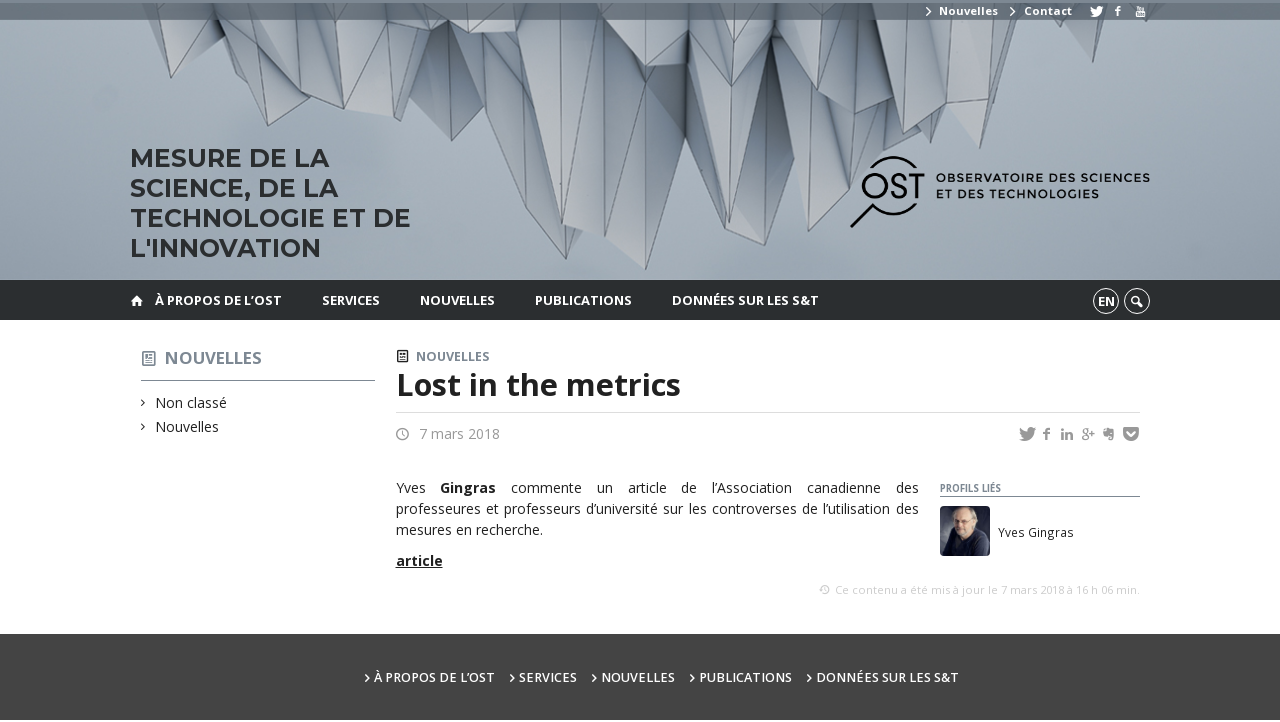

--- FILE ---
content_type: text/html; charset=UTF-8
request_url: https://www.ost.uqam.ca/2018/03/07/lost-in-the-metrics/
body_size: 35350
content:
<!DOCTYPE html>

<!--[if IE 7]>
<html class="ie ie7" lang="fr-FR">
<![endif]-->
<!--[if IE 8]>
<html class="ie ie8" lang="fr-FR">
<![endif]-->
<!--[if IE 9]>
<html class="ie ie9" lang="fr-FR">
<![endif]-->
<!--[if !(IE 7) | !(IE 8) | !(IE 9)  ]><!-->
<html lang="fr-FR">
<!--<![endif]-->

<head>

	<meta charset="UTF-8" />
	<meta name="viewport" content="width=device-width, initial-scale=1, maximum-scale=1.0, user-scalable=no" />

	<title>Lost in the metrics  |  Observatoire des sciences et des technologies</title>
	<link rel="profile" href="https://gmpg.org/xfn/11" />
	<link rel="pingback" href="https://www.ost.uqam.ca/xmlrpc.php" />
	<link rel="alternate" type="application/rss+xml" title="RSS" href="https://www.ost.uqam.ca/feed/" />
	
			<meta name="robots" content="index,follow,noodp,noydir" />
		<meta name="description" content="Yves Gingras commente un article de l&rsquo;Association canadienne des professeures et professeurs d&rsquo;université sur les controverses de l&rsquo;utilisation des mesures en recherche. article"/>

	<meta name='robots' content='max-image-preview:large' />
<link rel='dns-prefetch' href='//code.jquery.com' />
<link rel='dns-prefetch' href='//cdnjs.cloudflare.com' />
<link rel='dns-prefetch' href='//secure.openum.ca' />
<link rel="alternate" type="application/rss+xml" title="Observatoire des sciences et des technologies &raquo; Lost in the metrics Flux des commentaires" href="https://www.ost.uqam.ca/2018/03/07/lost-in-the-metrics/feed/" />
<link rel="alternate" title="oEmbed (JSON)" type="application/json+oembed" href="https://www.ost.uqam.ca/wp-json/oembed/1.0/embed?url=https%3A%2F%2Fwww.ost.uqam.ca%2F2018%2F03%2F07%2Flost-in-the-metrics%2F" />
<link rel="alternate" title="oEmbed (XML)" type="text/xml+oembed" href="https://www.ost.uqam.ca/wp-json/oembed/1.0/embed?url=https%3A%2F%2Fwww.ost.uqam.ca%2F2018%2F03%2F07%2Flost-in-the-metrics%2F&#038;format=xml" />
<style id='wp-img-auto-sizes-contain-inline-css' type='text/css'>
img:is([sizes=auto i],[sizes^="auto," i]){contain-intrinsic-size:3000px 1500px}
/*# sourceURL=wp-img-auto-sizes-contain-inline-css */
</style>
<style id='wp-block-library-inline-css' type='text/css'>
:root{--wp-block-synced-color:#7a00df;--wp-block-synced-color--rgb:122,0,223;--wp-bound-block-color:var(--wp-block-synced-color);--wp-editor-canvas-background:#ddd;--wp-admin-theme-color:#007cba;--wp-admin-theme-color--rgb:0,124,186;--wp-admin-theme-color-darker-10:#006ba1;--wp-admin-theme-color-darker-10--rgb:0,107,160.5;--wp-admin-theme-color-darker-20:#005a87;--wp-admin-theme-color-darker-20--rgb:0,90,135;--wp-admin-border-width-focus:2px}@media (min-resolution:192dpi){:root{--wp-admin-border-width-focus:1.5px}}.wp-element-button{cursor:pointer}:root .has-very-light-gray-background-color{background-color:#eee}:root .has-very-dark-gray-background-color{background-color:#313131}:root .has-very-light-gray-color{color:#eee}:root .has-very-dark-gray-color{color:#313131}:root .has-vivid-green-cyan-to-vivid-cyan-blue-gradient-background{background:linear-gradient(135deg,#00d084,#0693e3)}:root .has-purple-crush-gradient-background{background:linear-gradient(135deg,#34e2e4,#4721fb 50%,#ab1dfe)}:root .has-hazy-dawn-gradient-background{background:linear-gradient(135deg,#faaca8,#dad0ec)}:root .has-subdued-olive-gradient-background{background:linear-gradient(135deg,#fafae1,#67a671)}:root .has-atomic-cream-gradient-background{background:linear-gradient(135deg,#fdd79a,#004a59)}:root .has-nightshade-gradient-background{background:linear-gradient(135deg,#330968,#31cdcf)}:root .has-midnight-gradient-background{background:linear-gradient(135deg,#020381,#2874fc)}:root{--wp--preset--font-size--normal:16px;--wp--preset--font-size--huge:42px}.has-regular-font-size{font-size:1em}.has-larger-font-size{font-size:2.625em}.has-normal-font-size{font-size:var(--wp--preset--font-size--normal)}.has-huge-font-size{font-size:var(--wp--preset--font-size--huge)}.has-text-align-center{text-align:center}.has-text-align-left{text-align:left}.has-text-align-right{text-align:right}.has-fit-text{white-space:nowrap!important}#end-resizable-editor-section{display:none}.aligncenter{clear:both}.items-justified-left{justify-content:flex-start}.items-justified-center{justify-content:center}.items-justified-right{justify-content:flex-end}.items-justified-space-between{justify-content:space-between}.screen-reader-text{border:0;clip-path:inset(50%);height:1px;margin:-1px;overflow:hidden;padding:0;position:absolute;width:1px;word-wrap:normal!important}.screen-reader-text:focus{background-color:#ddd;clip-path:none;color:#444;display:block;font-size:1em;height:auto;left:5px;line-height:normal;padding:15px 23px 14px;text-decoration:none;top:5px;width:auto;z-index:100000}html :where(.has-border-color){border-style:solid}html :where([style*=border-top-color]){border-top-style:solid}html :where([style*=border-right-color]){border-right-style:solid}html :where([style*=border-bottom-color]){border-bottom-style:solid}html :where([style*=border-left-color]){border-left-style:solid}html :where([style*=border-width]){border-style:solid}html :where([style*=border-top-width]){border-top-style:solid}html :where([style*=border-right-width]){border-right-style:solid}html :where([style*=border-bottom-width]){border-bottom-style:solid}html :where([style*=border-left-width]){border-left-style:solid}html :where(img[class*=wp-image-]){height:auto;max-width:100%}:where(figure){margin:0 0 1em}html :where(.is-position-sticky){--wp-admin--admin-bar--position-offset:var(--wp-admin--admin-bar--height,0px)}@media screen and (max-width:600px){html :where(.is-position-sticky){--wp-admin--admin-bar--position-offset:0px}}

/*# sourceURL=wp-block-library-inline-css */
</style><style id='global-styles-inline-css' type='text/css'>
:root{--wp--preset--aspect-ratio--square: 1;--wp--preset--aspect-ratio--4-3: 4/3;--wp--preset--aspect-ratio--3-4: 3/4;--wp--preset--aspect-ratio--3-2: 3/2;--wp--preset--aspect-ratio--2-3: 2/3;--wp--preset--aspect-ratio--16-9: 16/9;--wp--preset--aspect-ratio--9-16: 9/16;--wp--preset--color--black: #000000;--wp--preset--color--cyan-bluish-gray: #abb8c3;--wp--preset--color--white: #ffffff;--wp--preset--color--pale-pink: #f78da7;--wp--preset--color--vivid-red: #cf2e2e;--wp--preset--color--luminous-vivid-orange: #ff6900;--wp--preset--color--luminous-vivid-amber: #fcb900;--wp--preset--color--light-green-cyan: #7bdcb5;--wp--preset--color--vivid-green-cyan: #00d084;--wp--preset--color--pale-cyan-blue: #8ed1fc;--wp--preset--color--vivid-cyan-blue: #0693e3;--wp--preset--color--vivid-purple: #9b51e0;--wp--preset--gradient--vivid-cyan-blue-to-vivid-purple: linear-gradient(135deg,rgb(6,147,227) 0%,rgb(155,81,224) 100%);--wp--preset--gradient--light-green-cyan-to-vivid-green-cyan: linear-gradient(135deg,rgb(122,220,180) 0%,rgb(0,208,130) 100%);--wp--preset--gradient--luminous-vivid-amber-to-luminous-vivid-orange: linear-gradient(135deg,rgb(252,185,0) 0%,rgb(255,105,0) 100%);--wp--preset--gradient--luminous-vivid-orange-to-vivid-red: linear-gradient(135deg,rgb(255,105,0) 0%,rgb(207,46,46) 100%);--wp--preset--gradient--very-light-gray-to-cyan-bluish-gray: linear-gradient(135deg,rgb(238,238,238) 0%,rgb(169,184,195) 100%);--wp--preset--gradient--cool-to-warm-spectrum: linear-gradient(135deg,rgb(74,234,220) 0%,rgb(151,120,209) 20%,rgb(207,42,186) 40%,rgb(238,44,130) 60%,rgb(251,105,98) 80%,rgb(254,248,76) 100%);--wp--preset--gradient--blush-light-purple: linear-gradient(135deg,rgb(255,206,236) 0%,rgb(152,150,240) 100%);--wp--preset--gradient--blush-bordeaux: linear-gradient(135deg,rgb(254,205,165) 0%,rgb(254,45,45) 50%,rgb(107,0,62) 100%);--wp--preset--gradient--luminous-dusk: linear-gradient(135deg,rgb(255,203,112) 0%,rgb(199,81,192) 50%,rgb(65,88,208) 100%);--wp--preset--gradient--pale-ocean: linear-gradient(135deg,rgb(255,245,203) 0%,rgb(182,227,212) 50%,rgb(51,167,181) 100%);--wp--preset--gradient--electric-grass: linear-gradient(135deg,rgb(202,248,128) 0%,rgb(113,206,126) 100%);--wp--preset--gradient--midnight: linear-gradient(135deg,rgb(2,3,129) 0%,rgb(40,116,252) 100%);--wp--preset--font-size--small: 13px;--wp--preset--font-size--medium: 20px;--wp--preset--font-size--large: 36px;--wp--preset--font-size--x-large: 42px;--wp--preset--spacing--20: 0.44rem;--wp--preset--spacing--30: 0.67rem;--wp--preset--spacing--40: 1rem;--wp--preset--spacing--50: 1.5rem;--wp--preset--spacing--60: 2.25rem;--wp--preset--spacing--70: 3.38rem;--wp--preset--spacing--80: 5.06rem;--wp--preset--shadow--natural: 6px 6px 9px rgba(0, 0, 0, 0.2);--wp--preset--shadow--deep: 12px 12px 50px rgba(0, 0, 0, 0.4);--wp--preset--shadow--sharp: 6px 6px 0px rgba(0, 0, 0, 0.2);--wp--preset--shadow--outlined: 6px 6px 0px -3px rgb(255, 255, 255), 6px 6px rgb(0, 0, 0);--wp--preset--shadow--crisp: 6px 6px 0px rgb(0, 0, 0);}:where(.is-layout-flex){gap: 0.5em;}:where(.is-layout-grid){gap: 0.5em;}body .is-layout-flex{display: flex;}.is-layout-flex{flex-wrap: wrap;align-items: center;}.is-layout-flex > :is(*, div){margin: 0;}body .is-layout-grid{display: grid;}.is-layout-grid > :is(*, div){margin: 0;}:where(.wp-block-columns.is-layout-flex){gap: 2em;}:where(.wp-block-columns.is-layout-grid){gap: 2em;}:where(.wp-block-post-template.is-layout-flex){gap: 1.25em;}:where(.wp-block-post-template.is-layout-grid){gap: 1.25em;}.has-black-color{color: var(--wp--preset--color--black) !important;}.has-cyan-bluish-gray-color{color: var(--wp--preset--color--cyan-bluish-gray) !important;}.has-white-color{color: var(--wp--preset--color--white) !important;}.has-pale-pink-color{color: var(--wp--preset--color--pale-pink) !important;}.has-vivid-red-color{color: var(--wp--preset--color--vivid-red) !important;}.has-luminous-vivid-orange-color{color: var(--wp--preset--color--luminous-vivid-orange) !important;}.has-luminous-vivid-amber-color{color: var(--wp--preset--color--luminous-vivid-amber) !important;}.has-light-green-cyan-color{color: var(--wp--preset--color--light-green-cyan) !important;}.has-vivid-green-cyan-color{color: var(--wp--preset--color--vivid-green-cyan) !important;}.has-pale-cyan-blue-color{color: var(--wp--preset--color--pale-cyan-blue) !important;}.has-vivid-cyan-blue-color{color: var(--wp--preset--color--vivid-cyan-blue) !important;}.has-vivid-purple-color{color: var(--wp--preset--color--vivid-purple) !important;}.has-black-background-color{background-color: var(--wp--preset--color--black) !important;}.has-cyan-bluish-gray-background-color{background-color: var(--wp--preset--color--cyan-bluish-gray) !important;}.has-white-background-color{background-color: var(--wp--preset--color--white) !important;}.has-pale-pink-background-color{background-color: var(--wp--preset--color--pale-pink) !important;}.has-vivid-red-background-color{background-color: var(--wp--preset--color--vivid-red) !important;}.has-luminous-vivid-orange-background-color{background-color: var(--wp--preset--color--luminous-vivid-orange) !important;}.has-luminous-vivid-amber-background-color{background-color: var(--wp--preset--color--luminous-vivid-amber) !important;}.has-light-green-cyan-background-color{background-color: var(--wp--preset--color--light-green-cyan) !important;}.has-vivid-green-cyan-background-color{background-color: var(--wp--preset--color--vivid-green-cyan) !important;}.has-pale-cyan-blue-background-color{background-color: var(--wp--preset--color--pale-cyan-blue) !important;}.has-vivid-cyan-blue-background-color{background-color: var(--wp--preset--color--vivid-cyan-blue) !important;}.has-vivid-purple-background-color{background-color: var(--wp--preset--color--vivid-purple) !important;}.has-black-border-color{border-color: var(--wp--preset--color--black) !important;}.has-cyan-bluish-gray-border-color{border-color: var(--wp--preset--color--cyan-bluish-gray) !important;}.has-white-border-color{border-color: var(--wp--preset--color--white) !important;}.has-pale-pink-border-color{border-color: var(--wp--preset--color--pale-pink) !important;}.has-vivid-red-border-color{border-color: var(--wp--preset--color--vivid-red) !important;}.has-luminous-vivid-orange-border-color{border-color: var(--wp--preset--color--luminous-vivid-orange) !important;}.has-luminous-vivid-amber-border-color{border-color: var(--wp--preset--color--luminous-vivid-amber) !important;}.has-light-green-cyan-border-color{border-color: var(--wp--preset--color--light-green-cyan) !important;}.has-vivid-green-cyan-border-color{border-color: var(--wp--preset--color--vivid-green-cyan) !important;}.has-pale-cyan-blue-border-color{border-color: var(--wp--preset--color--pale-cyan-blue) !important;}.has-vivid-cyan-blue-border-color{border-color: var(--wp--preset--color--vivid-cyan-blue) !important;}.has-vivid-purple-border-color{border-color: var(--wp--preset--color--vivid-purple) !important;}.has-vivid-cyan-blue-to-vivid-purple-gradient-background{background: var(--wp--preset--gradient--vivid-cyan-blue-to-vivid-purple) !important;}.has-light-green-cyan-to-vivid-green-cyan-gradient-background{background: var(--wp--preset--gradient--light-green-cyan-to-vivid-green-cyan) !important;}.has-luminous-vivid-amber-to-luminous-vivid-orange-gradient-background{background: var(--wp--preset--gradient--luminous-vivid-amber-to-luminous-vivid-orange) !important;}.has-luminous-vivid-orange-to-vivid-red-gradient-background{background: var(--wp--preset--gradient--luminous-vivid-orange-to-vivid-red) !important;}.has-very-light-gray-to-cyan-bluish-gray-gradient-background{background: var(--wp--preset--gradient--very-light-gray-to-cyan-bluish-gray) !important;}.has-cool-to-warm-spectrum-gradient-background{background: var(--wp--preset--gradient--cool-to-warm-spectrum) !important;}.has-blush-light-purple-gradient-background{background: var(--wp--preset--gradient--blush-light-purple) !important;}.has-blush-bordeaux-gradient-background{background: var(--wp--preset--gradient--blush-bordeaux) !important;}.has-luminous-dusk-gradient-background{background: var(--wp--preset--gradient--luminous-dusk) !important;}.has-pale-ocean-gradient-background{background: var(--wp--preset--gradient--pale-ocean) !important;}.has-electric-grass-gradient-background{background: var(--wp--preset--gradient--electric-grass) !important;}.has-midnight-gradient-background{background: var(--wp--preset--gradient--midnight) !important;}.has-small-font-size{font-size: var(--wp--preset--font-size--small) !important;}.has-medium-font-size{font-size: var(--wp--preset--font-size--medium) !important;}.has-large-font-size{font-size: var(--wp--preset--font-size--large) !important;}.has-x-large-font-size{font-size: var(--wp--preset--font-size--x-large) !important;}
/*# sourceURL=global-styles-inline-css */
</style>

<style id='classic-theme-styles-inline-css' type='text/css'>
/*! This file is auto-generated */
.wp-block-button__link{color:#fff;background-color:#32373c;border-radius:9999px;box-shadow:none;text-decoration:none;padding:calc(.667em + 2px) calc(1.333em + 2px);font-size:1.125em}.wp-block-file__button{background:#32373c;color:#fff;text-decoration:none}
/*# sourceURL=/wp-includes/css/classic-themes.min.css */
</style>
<link rel='stylesheet' id='openum-admin-bar-css' href='https://secure.openum.ca/assets/plugins/openum-admin/openum-admin-bar.css?ver=6.9' type='text/css' media='all' />
<link rel='stylesheet' id='forcerouge-style-css' href='https://secure.openum.ca/assets/themes/forcerouge_dev/css/style.css?ver=1633512522' type='text/css' media='all' />
<link rel='stylesheet' id='forcerouge-custom-css' href='https://www.ost.uqam.ca/forcerouge.css?ver=1633512522' type='text/css' media='all' />
<link rel='stylesheet' id='dashicons-css' href='https://www.ost.uqam.ca/wp-includes/css/dashicons.min.css?ver=6.9' type='text/css' media='all' />
<link rel='stylesheet' id='forcerouge-admin-bar-css' href='https://secure.openum.ca/assets/themes/forcerouge_dev/css/admin-bar.css?ver=6.9' type='text/css' media='all' />
<link rel='stylesheet' id='wp-5.3.2-site-style-css' href='https://www.ost.uqam.ca/wp-includes/css/dist/block-library/style-5.3.2.css?ver=6.9' type='text/css' media='all' />
<script type="text/javascript" src="https://code.jquery.com/jquery-2.1.1.min.js?ver=6.9" id="forcerouge-jquery-js"></script>
<script type="text/javascript" src="https://cdnjs.cloudflare.com/ajax/libs/materialize/0.96.1/js/materialize.min.js?ver=6.9" id="forcerouge-materialize-js"></script>
<link rel="EditURI" type="application/rsd+xml" title="RSD" href="https://www.ost.uqam.ca/xmlrpc.php?rsd" />
<meta name="generator" content="ForceRouge 0.9.85" />
<link rel="canonical" href="https://www.ost.uqam.ca/2018/03/07/lost-in-the-metrics/" />
<link rel='shortlink' href='https://www.ost.uqam.ca/s/1510' />
<script src='https://openum.ca/?dm=b8df3333c93592be9f37e95d00b5c2ab&amp;action=load&amp;blogid=132&amp;siteid=1&amp;t=1949385411&amp;back=https%3A%2F%2Fwww.ost.uqam.ca%2F2018%2F03%2F07%2Flost-in-the-metrics%2F' type='text/javascript'></script>	<meta name="twitter:card" content="summary">
			<meta name="twitter:url" content="https://www.ost.uqam.ca/2018/03/07/lost-in-the-metrics/">
		<meta name="twitter:title" content="Lost in the metrics">
		<meta name="twitter:description" content="Yves Gingras commente un article de l&rsquo;Association canadienne des professeures et professeurs d&rsquo;université sur les controverses de l&rsquo;utilisation des mesures en recherche. article">
		<meta name="twitter:image" content="https://www.ost.uqam.ca/files/sites/132/2018/03/CAUT_ACPPU-225x160.gif">	<meta name="twitter:site" content="leCIRST">
		<meta property="og:site_name" content="Observatoire des sciences et des technologies" />
		<meta property="og:url" content="https://www.ost.uqam.ca/2018/03/07/lost-in-the-metrics/" />
	<meta property="og:title" content="Lost in the metrics" />
	<meta property="og:description" content="Yves Gingras commente un article de l&rsquo;Association canadienne des professeures et professeurs d&rsquo;université sur les controverses de l&rsquo;utilisation des mesures en recherche. article" />
	<meta property="og:image" content="https://www.ost.uqam.ca/files/sites/132/2018/03/CAUT_ACPPU-225x160.gif">	<meta property="og:type" content="article" />
	<script>
  (function(i,s,o,g,r,a,m){i['GoogleAnalyticsObject']=r;i[r]=i[r]||function(){
  (i[r].q=i[r].q||[]).push(arguments)},i[r].l=1*new Date();a=s.createElement(o),
  m=s.getElementsByTagName(o)[0];a.async=1;a.src=g;m.parentNode.insertBefore(a,m)
  })(window,document,'script','//www.google-analytics.com/analytics.js','ga');

  ga('create', 'UA-68628409-36', 'www.ost.uqam.ca');
  ga('send', 'pageview');

</script>
	</head>

<body class="wp-singular post-template-default single single-post postid-1510 single-format-standard wp-theme-forcerouge_dev wp-child-theme-forcerouge_dev-openum">

	<section id="search-box">
		<form method="get" action="https://www.ost.uqam.ca/" class="container">
			<input id="search" type="search" name="s" placeholder="Entrez les termes de votre recherche..." /><button class="icon-search" type="submit"></button>
		</form>
	</section>

	<header style="background-image: url('https://ost.openum.ca/files/sites/132/2017/05/OST_bg.jpg');" id="site-header" class="site-logo-center">

		<div id="headzone" class="container valign-wrapper" >
			<div id="sitehead">

				<ul id="menu-links" class=""><li id="menu-item-725" class="menu-item menu-item-type-post_type menu-item-object-page menu-item-725"><a href="https://www.ost.uqam.ca/nouvelles/"><i class=" icon-right-open"></i> Nouvelles</a></li>
<li id="menu-item-726" class="menu-item menu-item-type-post_type menu-item-object-page menu-item-726"><a href="https://www.ost.uqam.ca/a-propos/contact/"><i class=" icon-right-open"></i> Contact</a></li>
<li id="menu-item-766" class="menu-item menu-item-type-custom menu-item-object-custom menu-item-766"><a href="#"></a></li>
<li id="menu-item-735" class="menu-item menu-item-type-custom menu-item-object-custom menu-item-735"><a href="https://twitter.com/leCIRST"><i class="icon-twitter"></i></a></li>
<li id="menu-item-736" class="menu-item menu-item-type-custom menu-item-object-custom menu-item-736"><a href="https://www.facebook.com/leCIRST"><i class="icon-facebook"></i></a></li>
<li id="menu-item-737" class="menu-item menu-item-type-custom menu-item-object-custom menu-item-737"><a href="https://www.youtube.com/c/leCIRST"><i class="icon-youtube"></i></a></li>
</ul>
				<a id="site-logo" href="https://www.ost.uqam.ca" title="Observatoire des sciences et des technologies">
					<figure><img src="/files/sites/132/2017/05/OST_logo.png" title="Observatoire des sciences et des technologies"/></figure>						<div class="titles-container">
							<h1>Observatoire des sciences et des technologies</h1>
							<h2>Mesure de la science, de la technologie et de l'innovation</h2>
						</div>
										</a>

			</div>
			<div id="header-bottom">
							</div>

		</div>

	</header>

	
	<nav id="navigation-bar" role="navigation" class="header-parallax  has-home">

		<div class="navigation-wrapper container">
			<a href="https://www.ost.uqam.ca" class="icon-home"></a><ul id="menu-navigation" class="hide-on-med-and-down"><li id="menu-item-1197" class="menu-item menu-item-type-post_type menu-item-object-page menu-item-has-children menu-item-1197"><a href="https://www.ost.uqam.ca/a-propos/mission/">À propos de l&rsquo;OST</a>
<ul class="sub-menu">
	<li id="menu-item-718" class="menu-item menu-item-type-post_type menu-item-object-page menu-item-718"><a href="https://www.ost.uqam.ca/a-propos/mission/">Mission</a></li>
	<li id="menu-item-717" class="menu-item menu-item-type-post_type menu-item-object-page menu-item-717"><a href="https://www.ost.uqam.ca/a-propos/partenaires-et-financement/">Partenaires</a></li>
	<li id="menu-item-715" class="menu-item menu-item-type-post_type menu-item-object-page menu-item-715"><a href="https://www.ost.uqam.ca/a-propos/equipe/">Notre équipe</a></li>
	<li id="menu-item-716" class="menu-item menu-item-type-post_type menu-item-object-page menu-item-716"><a href="https://www.ost.uqam.ca/a-propos/contact/">Contact</a></li>
</ul>
</li>
<li id="menu-item-1032" class="menu-item menu-item-type-post_type menu-item-object-page menu-item-has-children menu-item-1032"><a href="https://www.ost.uqam.ca/service/expertise/">Services</a>
<ul class="sub-menu">
	<li id="menu-item-956" class="menu-item menu-item-type-post_type menu-item-object-page menu-item-956"><a href="https://www.ost.uqam.ca/service/expertise/">Expertise</a></li>
	<li id="menu-item-911" class="menu-item menu-item-type-post_type menu-item-object-page menu-item-911"><a href="https://www.ost.uqam.ca/service/base-de-donnees/">Méthodes</a></li>
	<li id="menu-item-924" class="menu-item menu-item-type-post_type menu-item-object-page menu-item-924"><a href="https://www.ost.uqam.ca/service/bases-de-donnees/">Bases de données</a></li>
</ul>
</li>
<li id="menu-item-779" class="menu-item menu-item-type-post_type menu-item-object-page menu-item-779"><a href="https://www.ost.uqam.ca/nouvelles/">Nouvelles</a></li>
<li id="menu-item-20" class="menu-item menu-item-type-post_type menu-item-object-page menu-item-20"><a href="https://www.ost.uqam.ca/publications/">Publications</a></li>
<li id="menu-item-177" class="menu-item menu-item-type-post_type menu-item-object-page menu-item-177"><a href="https://www.ost.uqam.ca/donnees-sur-les-st/">Données sur les S&#038;T</a></li>
</ul><div class="alternative-header-container"><div class="lang-container"><ul id="btn-lang-switcher"><li id="forcerouge_ml_languageswitcher_en" class="forcerouge_ml_languageswitcher_item"><a href="https://www.ost.uqam.ca/en/2018/03/07/lost-in-the-metrics/">en</a></li></ul></div><div class="search-btn-container"><ul id="btn-search"><li><a href="#search-box" class="search-trigger"><i class="icon-search"></i></a></li></ul></div></div><ul id="nav-mobile" class="side-nav"><li class="menu-item menu-item-type-post_type menu-item-object-page menu-item-has-children menu-item-1197"><a href="https://www.ost.uqam.ca/a-propos/mission/">À propos de l&rsquo;OST</a>
<ul class="sub-menu">
	<li class="menu-item menu-item-type-post_type menu-item-object-page menu-item-718"><a href="https://www.ost.uqam.ca/a-propos/mission/">Mission</a></li>
	<li class="menu-item menu-item-type-post_type menu-item-object-page menu-item-717"><a href="https://www.ost.uqam.ca/a-propos/partenaires-et-financement/">Partenaires</a></li>
	<li class="menu-item menu-item-type-post_type menu-item-object-page menu-item-715"><a href="https://www.ost.uqam.ca/a-propos/equipe/">Notre équipe</a></li>
	<li class="menu-item menu-item-type-post_type menu-item-object-page menu-item-716"><a href="https://www.ost.uqam.ca/a-propos/contact/">Contact</a></li>
</ul>
</li>
<li class="menu-item menu-item-type-post_type menu-item-object-page menu-item-has-children menu-item-1032"><a href="https://www.ost.uqam.ca/service/expertise/">Services</a>
<ul class="sub-menu">
	<li class="menu-item menu-item-type-post_type menu-item-object-page menu-item-956"><a href="https://www.ost.uqam.ca/service/expertise/">Expertise</a></li>
	<li class="menu-item menu-item-type-post_type menu-item-object-page menu-item-911"><a href="https://www.ost.uqam.ca/service/base-de-donnees/">Méthodes</a></li>
	<li class="menu-item menu-item-type-post_type menu-item-object-page menu-item-924"><a href="https://www.ost.uqam.ca/service/bases-de-donnees/">Bases de données</a></li>
</ul>
</li>
<li class="menu-item menu-item-type-post_type menu-item-object-page menu-item-779"><a href="https://www.ost.uqam.ca/nouvelles/">Nouvelles</a></li>
<li class="menu-item menu-item-type-post_type menu-item-object-page menu-item-20"><a href="https://www.ost.uqam.ca/publications/">Publications</a></li>
<li class="menu-item menu-item-type-post_type menu-item-object-page menu-item-177"><a href="https://www.ost.uqam.ca/donnees-sur-les-st/">Données sur les S&#038;T</a></li>
</ul>
			<a href="#" data-activates="nav-mobile" class="button-collapse"><i class="icon-menu"></i></a>

		</div>

	</nav>

	<!-- <div id="breadcrumb" class="container">
			</div> -->
<main id="main-container" class="container row">

	<aside class="col s12 m4 l3 blog-aside">

		<div class="sitesectionbox">
	<h4 class="aside-heading"><i class="icon-blog"></i> <a href="https://www.ost.uqam.ca/nouvelles/">Nouvelles</a> <span class="icon-menu hide-on-med-and-up"></span></h4>

	<div class="aside-content hide-on-small-only">
		<ul>
				<li class="cat-item cat-item-1"><a href="https://www.ost.uqam.ca/category/non-classe/">Non classé</a>
</li>
	<li class="cat-item cat-item-277"><a href="https://www.ost.uqam.ca/category/nouvelles/">Nouvelles</a>
</li>
		</ul>
	</div>
</div>


<div class="archivesectionbox hide-on-small-only">
	</div>
	</aside>


	<div class="col s12 m8 l9 page-content">
		<article>

				<div class="content-headmeta">
					<div class="content-format"><i class="icon-blog"></i></div>
					<div class="label-primary"><a href="https://www.ost.uqam.ca/category/nouvelles/" rel="tag">Nouvelles</a></div> 				</div>

				<h1 class="has-prehead has-subhead blog-title">Lost in the metrics</h1>				<div class="content-subheading">
					
<div id="menu-share">
	<span>
		<a href="http://twitter.com/share/?text=Lost in the metrics&url=https://www.ost.uqam.ca/s/1510&via=leCIRST&related=_OpenUM" id="btn_twitter" target="share" title="Partager sur Twitter"><i class="icon-twitter"></i></a>
		<a href="http://facebook.com/sharer/sharer.php?u=https://www.ost.uqam.ca/s/1510" target="share" id="btn_facebook" title="Partager sur Facebook"><i class="icon-facebook"></i></a>
		<a href="http://www.linkedin.com/shareArticle?mini=true&url=https://www.ost.uqam.ca/s/1510&title=Lost in the metrics&summary=Yves Gingras commente un article de l&rsquo;Association canadienne des professeures et professeurs d&rsquo;université sur les controverses de l&rsquo;utilisation des mesures en recherche. article&source=Observatoire des sciences et des technologies"  target="share" id="btn_linkedin"  title="Partager sur LinkedIn"><i class="icon-linkedin"></i></a>
		<a href="https://plus.google.com/share?url=https://www.ost.uqam.ca/s/1510" target="share" id="btn_googleplus" title="Partager sur Google Plus"><i class="icon-gplus"></i></a>
		<a href="https://www.evernote.com/noteit.action?url=https://www.ost.uqam.ca/s/1510&title=Lost in the metrics" target="share" id="btn_evernote" title="Sauver via Evernote"><i class="icon-evernote"></i></a>
		<a href="https://getpocket.com/save?url=https://www.ost.uqam.ca/s/1510&title=Lost in the metrics" target="share" id="btn_pocketapp" title="Sauver via Pocket"><i class="icon-pocket"></i></a>
	</span>
</div><div id="content-info" class="content-meta">

		
		<span class="icon-time" title="Date"> 7 mars 2018</span>

		
</div>				</div>
				<aside class="content-side-container right col s12 m4">
<div class="related-profiles"><h4>Profils liés</h4><a class="profile-item" href="https://www.ost.uqam.ca/a-propos/equipe/gingras-yves/"class="profile-item"><div class="profile-item-image" style="background-image: url(https://www.ost.uqam.ca/files/sites/132/2017/03/Yves-Gingras-225x225.jpeg)"/></div>			<div class="profile-item-title">
				<span>Yves Gingras</span>
			</div>
		</a></div></aside>
<p>Yves <strong>Gingras </strong>commente un article de l&rsquo;Association canadienne des professeures et professeurs d&rsquo;université sur les controverses de l&rsquo;utilisation des mesures en recherche.</p>
<p><a href="https://www.caut.ca/bulletin/2018/01/lost-metrics" target="_blank" rel="noopener"><strong>article</strong></a></p>
<div class="content-bottom"></div>	<p class="right-align last-updated"><i class="icon-update"></i> Ce contenu a été mis à jour le 7 mars 2018 à 16 h 06 min.</p>
		</article>

		
	</div>

</main>
	<footer id="site-footer">

		<div id="footer-menu" class="menu-navigation-container"><ul id="footer-menu-links" class="menu"><li class="menu-item menu-item-type-post_type menu-item-object-page menu-item-has-children menu-item-1197"><a href="https://www.ost.uqam.ca/a-propos/mission/">À propos de l&rsquo;OST</a>
<ul class="sub-menu">
	<li class="menu-item menu-item-type-post_type menu-item-object-page menu-item-718"><a href="https://www.ost.uqam.ca/a-propos/mission/">Mission</a></li>
	<li class="menu-item menu-item-type-post_type menu-item-object-page menu-item-717"><a href="https://www.ost.uqam.ca/a-propos/partenaires-et-financement/">Partenaires</a></li>
	<li class="menu-item menu-item-type-post_type menu-item-object-page menu-item-715"><a href="https://www.ost.uqam.ca/a-propos/equipe/">Notre équipe</a></li>
	<li class="menu-item menu-item-type-post_type menu-item-object-page menu-item-716"><a href="https://www.ost.uqam.ca/a-propos/contact/">Contact</a></li>
</ul>
</li>
<li class="menu-item menu-item-type-post_type menu-item-object-page menu-item-has-children menu-item-1032"><a href="https://www.ost.uqam.ca/service/expertise/">Services</a>
<ul class="sub-menu">
	<li class="menu-item menu-item-type-post_type menu-item-object-page menu-item-956"><a href="https://www.ost.uqam.ca/service/expertise/">Expertise</a></li>
	<li class="menu-item menu-item-type-post_type menu-item-object-page menu-item-911"><a href="https://www.ost.uqam.ca/service/base-de-donnees/">Méthodes</a></li>
	<li class="menu-item menu-item-type-post_type menu-item-object-page menu-item-924"><a href="https://www.ost.uqam.ca/service/bases-de-donnees/">Bases de données</a></li>
</ul>
</li>
<li class="menu-item menu-item-type-post_type menu-item-object-page menu-item-779"><a href="https://www.ost.uqam.ca/nouvelles/">Nouvelles</a></li>
<li class="menu-item menu-item-type-post_type menu-item-object-page menu-item-20"><a href="https://www.ost.uqam.ca/publications/">Publications</a></li>
<li class="menu-item menu-item-type-post_type menu-item-object-page menu-item-177"><a href="https://www.ost.uqam.ca/donnees-sur-les-st/">Données sur les S&#038;T</a></li>
</ul></div>		<div id="credits" class="container">
			<div class="widget_forcerouge_text-zone col s12   widget">

		<p>© Depuis 2017 OST | Observatoire des sciences et des technologies • <a href="/credits/">Crédits</a></p>
</div>

		</div>
				<div id="footer-note" class="container">
			<div class="widget_forcerouge_text-zone col s12   widget">

		<p><a href="http://crc.ebsi.umontreal.ca" style="border: none;"><img src="/files/sites/132/2017/05/crcebsi.png" align="absmiddle" height="70px" style="margin-right:10px"></a>    <a href="https://frq.gouv.qc.ca/" style="border: none;" target="_blank"><img src="/files/sites/132/2024/06/frq_logo_blanc.png.png" height="100" align="absmiddle"></a> <a href="https://www.cirst.uqam.ca" style="border: none;"><img src="/files/sites/132/2023/11/logo_CIRST_compact_reserve.png" align="absmiddle" height="70px" style="margin-left:10px"></a></p>
</div>

		</div>
		

		<div id="poweredby">propulsé par <a href="https://openum.ca/forcerouge/?utm_campaign=forcerouge&utm_medium=poweredby&utm_source=https://www.ost.uqam.ca" target="_blank" id="forcerouge_link" class="icon-openum">force<span>rouge</span></a> sur <a href="http://openum.ca/?utm_campaign=openum_ca&utm_medium=poweredby&utm_source=https://www.ost.uqam.ca" target="_blank" id="openum_link">OpenUM.ca</a>,<br/>un projet de la <a href="http://www.chairelrwilson.ca/?utm_campaign=openum_ca&utm_medium=poweredby&utm_source=https://www.ost.uqam.ca" target="_blank" id="openum_link">Chaire L.R. Wilson</a></div>

	</footer>

<style id="forcerouge_custom_css">@import url('https://fonts.googleapis.com/css?family=Montserrat:400,700');

#site-header {
    background-position: 50% 1%;
    background-size: cover;
    background-repeat: no-repeat;
    max-height: 280px;
}


#menu-links li:not(:first-child) { border-left: none !important;}

.site-logo-center #site-logo {
    width: 100%;
    position: absolute;
    bottom: 0;
    margin-bottom: 20px;
}
#site-header .valign-wrapper {
    min-height: 280px;
}
#site-logo h1 {
    display: none;
}
#site-logo h2 {
    font-weight: bold !important;
    font-size: 25px;
    font-family: 'Montserrat', sans-serif;
    text-transform: uppercase;
    width: 320px;
}

#site-logo img {
    width: 300px;
}

.site-logo-center #site-logo {
    width: 100%;
}

#site-logo figure {
    float: right;
    padding-right: 0px;
}

#site-logo .titles-container {
    float: left;
}
@media screen and (max-width: 600px) {

#site-logo figure {
float: none !important;
text-align:center;
}

#site-logo .titles-container {
float:none !important;
}
}

#menu-links li a {
    color: #fff !important;
font-weight: bold !important;

}</style><script type="speculationrules">
{"prefetch":[{"source":"document","where":{"and":[{"href_matches":"/*"},{"not":{"href_matches":["/wp-*.php","/wp-admin/*","/files/sites/132/*","/assets/*","/*","/assets/themes/forcerouge_dev-openum/*","/assets/themes/forcerouge_dev/*","/*\\?(.+)"]}},{"not":{"selector_matches":"a[rel~=\"nofollow\"]"}},{"not":{"selector_matches":".no-prefetch, .no-prefetch a"}}]},"eagerness":"conservative"}]}
</script>
<script type="text/javascript" src="https://secure.openum.ca/assets/themes/forcerouge_dev/js/main.js?ver=1633512522" id="forcerouge-mainjs-js"></script>
<!-- Served by 172.31.37.153:443 --></body>
</html>


--- FILE ---
content_type: text/css;charset=UTF-8
request_url: https://www.ost.uqam.ca/forcerouge.css?ver=1633512522
body_size: 8172
content:
@charset "UTF-8";
/*------------------------------------------/
	Site color (couleur d'accent)
	Default : #CC0000 - Now : #7d8893 
/-----------------------------------------*/

.color, a:hover, blockquote:before, h6, #headzone #searchbox input, #content-info i, #content-info a:before, #content-tags a:hover, #sharer > i, #sharer span a:hover i, #headline, .coursecode, .publication-meta small, .publication-meta i, .quote-title:before, .link-title:before, #profile-identity a i, #sitesectionbox a, #sitesectionbox a:visited, #archivesectionbox h4, .sidebar .widget h5, .archive-list-item a:hover .archive-list-item-title, .archive-list-item a.item-extra-link:hover, .archive-blog-item .read-more, .subhead, .widget_forcerouge_topics a, .filter-box:hover span, h2, h3, h4, .archive-item:hover h2, .archive-item:hover h3, .widget-regular > a:hover .content-info, #content-meta small, .menu-color , #menu-links li.menu-color a, #menu-header li a:hover, #menu-icons li a:hover, #navigation-bar #btn-lang-switcher li a, .aside-heading, .content-side-container h4, .label-primary a, .label-primary span, .archive-blog-item-link:hover .content-meta span, .widget-themes a, a.comment-reply-link, .btn.btn-color:hover, .menu-color, #menu-header li.menu-color a,  [class^="content-info icon-"]:before, .more-icon-btn:hover:before,
#menu-links li.menu-color a, #menu-header li.menu-color a, #menu-links li a:hover
	{
	color: #7d8893 !important;
	}

#sitesectionbox h3, .slide, .slide .box, .pagination li.current a, #paging-navigation .current, #paging-navigation .page-numbers:hover:not(.prev):not(.next), .pagination li a:hover, .widget_forcerouge_topics a:hover, hr, #navigation-bar .menu-color-background, #navigation-bar li.menu-color-background, #menu-links li.menu-color-background, #menu-links li.menu-color-background a, #btn-search li a:hover, .widget-text.colored-box, .widget.colored-box, .widget-themes a:hover, .slides .slidesjs-pagination li a.active, .slides .slidesjs-pagination li a:hover, .slides .slidesjs-slide .box, .slides .slidesjs-slide, .btn.btn-color, #search-box
	{
	background-color: #7d8893 !important;
	}

#header-bottom #btn-lang-switcher li a:hover, #header-bottom #btn-search a:hover
	{
    background-color: #7d8893 !important;
    border-color: #7d8893 !important;
	}

.section-card-container.image-card a:hover
	{
	background-color: #7d8893 !important;
	opacity: 0.75;
	}

.section-card-container.color-card a:hover
	{
	background-color: #7d8893 !important;
	opacity: 0.9;
	}

::selection, ::-moz-selection, ::-webkit-selection
	{
	background: #7d8893 !important;
	}

a, a:visited, .box-wrap, blockquote, h6, .filter-box:hover, #content-meta h4,
#content-related h4, .archive-list-item-title, .pagination li.current a, .widget_forcerouge_topics a, header, .part-heading,  #btn-search li a:hover,
.blog-archives article:not(:last-of-type), #paging-navigation, .aside-heading, .content-side-container h4, #paging-navigation .current,
.widget.border, .widget.underline > a > h2,
.slides .slidesjs-pagination li a,
.comments-container .comment .item, .comments-container, .btn.btn-color, .btn.btn-color:hover
	{
	border-color: #7d8893 !important;
	}

#paging-navigation .current, #paging-navigation .page-numbers:hover:not(.prev):not(.next), footer a:hover, .box h2,  #btn-search li a:hover, .slides [class^="content-info icon-"]:before
	{
	color: #FFF !important;
	}

#headline a:hover, .archive-list-item a:hover, #sharer span i, .archive-item h2, .archive-item h3
	{
	color: #000 !important;
	}

#navigation-bar #btn-search li a:hover, .btn.btn-color:hover
	{
	background-color: #FFF !important;
	}
input[type="text"]:focus:not([readonly]), input[type="email"]:focus:not([readonly]), textarea.materialize-textarea:focus:not([readonly])
	{
    border-bottom: 1px solid #7d8893 !important;
    box-shadow: 0 1px 0 0 #7d8893 !important;
	}

/*------------------------------------------/
	Header Color (entête)
	Default : Transparent - Now : #96a2af 
/------------------------------------------*/

header
	{
	background-color: #96a2af !important;
	}

.forcerouge_ml_languageswitcher_item a:hover
	{
	color: #96a2af !important;
	}


/*------------------------------------------/
	Header Text Color (entête texte)
	Default : #CC0000 - Now : #2b2e30 
/------------------------------------------*/

header, header h1, header h2, header a, header a:hover, #headzone #searchbox input, #headzone #socialmnu li a, .forcerouge_ml_languageswitcher_item a, #menu-links li a
	{
	color: #2b2e30 !important;
	}

.menu-header-container #menu-header li a:hover, #headzone #header-bottom #btn-lang-switcher li a:hover, #headzone #header-bottom #btn-search a:hover, .menu-icons-container, #menu-icons
	{
	color: #2b2e30 !important;
	} 

#headzone #searchbox input, .forcerouge_ml_language-switcher_item a, .forcerouge_ml_languageswitcher_item a:hover
	{
	border-color: #2b2e30 !important;
	}


.forcerouge_ml_languageswitcher_item a:hover
	{
	background-color: #2b2e30 !important;
	}

header #menu-top li.menu-color-background a, header .menu-color-background a
	{
	color: #FFF !important;
	}

/*------------------------------------------/
	Header Text Constrasted (entête accent)
	Default : #CC0000 - Now : #2b2e30 
/-----------------------------------------*/



#menu-links li.menu-color a, #menu-header li.menu-color a, #menu-links li a:hover, #menu-header li a:hover, #menu-icons li a:hover, .menu-header-container #menu-header li a:hover
	{
	color: #2b2e30 !important;
	}

#menu-links li.menu-color-background a, #header-bottom #btn-search a:hover
	{
	background-color : #2b2e30 !important;
	}

#header-bottom #btn-search a:hover
	{
	border-color: #2b2e30 !important;
	}

#menu-links li.menu-color-background a
	{
	color : #FFF !important;
	}

/*------------------------------------------/
	Navigation Bar & Section Box Background (barre de navigation)
	Default : #CC0000 - Now : #2b2e30  
/------------------------------------------*/

#menu-navigation, nav#navigation-bar, nav#navigation-bar ul:not(#footer-menu-links) li:not(.menu-color-background) a, nav#navigation-bar ul:not(.nav-mobile) li ul li, #footzone, #navbar #searchbox input, .side-nav li, .side-nav, .side-nav a, .side-nav li, .side-nav li a, .side-nav ul li a, .side-nav li ul a, .side-nav ul li ul li, nav.side-nav ul li ul li
	{
	background-color: #2b2e30 !important;
	}

#navigation-bar #btn-lang-switcher li a:hover, #navigation-bar #btn-search li a:hover
	{
	color: #2b2e30 !important;
	}


/*------------------------------------------/
	Navigation Bar & Section Box Text (barre de navigation texte)
	Default : #FFF - Now : #ffffff 
/------------------------------------------*/

nav, nav a, nav a:visited, nav a:hover, nav ul li a, nav ul li a:visited,
#footzone .color, #footzone h2, #footzone i, #footzone *:before, #footzone a, #footzone a:hover,
#navigation-bar #btn-lang-switcher li a, #navigation-bar  #btn-search a, #navigation-bar .icon-home
	{
	color: #ffffff !important;
	}

#navbar #searchbox input
	{
	border-color: #ffffff !important;
	}

#navigation-bar #btn-lang-switcher li a, #navigation-bar #btn-search li a
	{
	border-color : #ffffff !important;
	}

#navigation-bar #btn-lang-switcher li a:hover, #navigation-bar #btn-search li a:hover
	{
	background-color: #ffffff !important;
	border-color: #2b2e30 !important;
	}
/*------------------------------------------/
	Navigation Bar On
	Default : None - Now : #2b2e30/------------------------------------------*/

#menu-navigation > li:hover > a, #menu-navigation > li:hover .sub-menu li a, #menu-navigation > li:hover .sub-menu li,
nav#nav-mobile, nav#nav-mobile ul li a, nav#nav-mobile ul li ul li, nav#nav-mobile ul li a:visited, nav#navigation-bar ul li ul li, nav#navigation-bar ul:not(#nav-mobile):not(#footer-menu-links) li:not(.menu-color-background) ul li a
	{
	background-color: #2b2e30 !important;
	}

/*------------------------------------------/
	Navigation Text On
	Default : Transparent - Now : #96a2af/------------------------------------------*/

#menu-navigation > li .sub-menu li > a
	{
	color:#96a2af !important;
	}


#footzone a:hover, #sitesectionbox h3 { color: #FFF !important; }